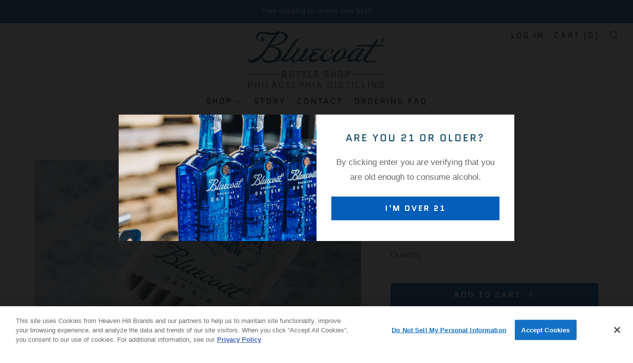

--- FILE ---
content_type: text/html; charset=utf-8
request_url: https://bluecoatgin.store/variants/39291157086263/?section_id=store-availability
body_size: 611
content:
<div id="shopify-section-store-availability" class="shopify-section"><div class="store-availability-container"
  data-section-id="store-availability"
  data-section-type="store-availability"
><div class="store-availability-information"><i class="icon icon--tick icon-in-stock" aria-hidden="true"></i><div class="store-availability-information-container"><p class="store-availability-information__title">
              Pickup available at <strong>Philadelphia Distilling</strong>
            </p>
            <p class="store-availability-information__stock store-availability-small-text">
              Usually ready in 1 hour
            </p>
            <p class="store-availability-information__stores">
              <a href="#StoreAvailabilityModal" class="js-store-availability-draw-trigger store-availability-information__link store-availability-small-text" data-store-availability-modal-open aria-haspopup="dialog">View store information
</a>
            </p></div> 
    </div>

    <div class="store-availability-draw store-availability-draw--dark mobile-draw mobile-draw--dark js-store-availability-draw mfp-hide" id="StoreAvailabilityModal">
      <div class="store-availability-draw__wrapper"> 
        <div class="store-availabilities-modal__header">
          <span class="store-availabilities-modal__product-information">
            <h2 class="store-availabilities-modal__product-title" data-store-availability-modal-product-title></h2>
            
          </span>
        </div>
        <div class="store-availabilities-list" role="list"><div class="store-availability-list__item">
                <div class="store-availability-list__location">
                  <strong>
                    Philadelphia Distilling
                  </strong>
                </div>
                <div class="store-availability-list__stock store-availability-small-text"><i class="icon icon--tick icon-in-stock" aria-hidden="true"></i> Pickup available, usually ready in 1 hour
</div><p>25 East Allen St.<br>Philadelphia PA 19123<br>United States</p>
<p class="store-availability-list__phone">
                    <a href="tel:+12156710346">+12156710346</a><br>
                  </p></div></div>
      </div>
  	</div></div>

</div>

--- FILE ---
content_type: text/css
request_url: https://bluecoatgin.store/cdn/shop/t/28/assets/bold-upsell-custom.css?v=150135899998303055901701376216
body_size: -752
content:
/*# sourceMappingURL=/cdn/shop/t/28/assets/bold-upsell-custom.css.map?v=150135899998303055901701376216 */


--- FILE ---
content_type: text/javascript
request_url: https://bluecoatgin.store/cdn/shop/t/28/assets/custom.js?v=152733329445290166911701376216
body_size: -570
content:
//# sourceMappingURL=/cdn/shop/t/28/assets/custom.js.map?v=152733329445290166911701376216
